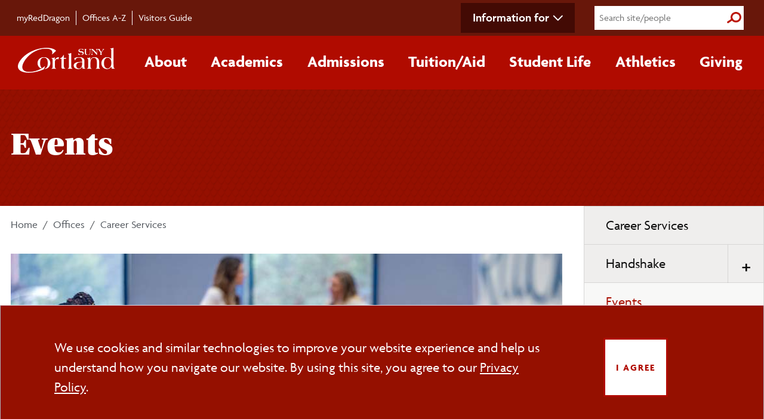

--- FILE ---
content_type: text/javascript;charset=UTF-8
request_url: https://www2.cortland.edu/application/themes/cortland/js/jquery-cort-carousel.min.js?v=4
body_size: 342
content:
!function(e){e.fn.cortCarousel=function(t){var a,n=e(this),s=n.find(".cort-slide"),c=s.length,l=0,o=!1;function i(){a=setInterval((function(){!function(){l>-1&&(e(s[l]).removeClass("active"),e("#btn-cort-carousel-nav-"+l).removeClass("active"));++l==c&&(l=0);l<0&&(l=c-1);e(s[l]).addClass("active"),e("#btn-cort-carousel-nav-"+l).addClass("active")}()}),7e3)}function r(t){clearInterval(a),e(s[l]).removeClass("active"),e("#btn-cort-carousel-nav-"+l).removeClass("active"),e(s[l=t]).addClass("active"),e("#btn-cort-carousel-nav-"+l).addClass("active"),i()}return e(".next-slide").on("click",(function(){r(l!=c-1?l+1:0)})),e(".prev-slide").on("click",(function(){r(l-1<0?c-1:l-1)})),e(".cort-slide a").on("focus",(function(t){var a=e(this).closest(".cort-slide");r(e(".cort-slide").index(a))})),e(".btn-play").on("click",(function(t){o?(o=!1,i(),e(this).addClass("pause"),e(this).children("span").html("Pause")):(clearInterval(a),o=!0,e(this).removeClass("pause"),e(this).children("span").html("Play"))})),function(){if(c>1){for(var t="<ul class='cort-carousel-nav'>",a=0;a<c;a++)t+="<li><button id='btn-cort-carousel-nav-"+a+"' class='btn-cort-carousel-nav' data-slide-index='"+a+"'>&#9679;</button></li>";t+="</ul>",n.append(t)}else e(".next-slide").remove(),e(".prev-slide").remove();e("#btn-cort-carousel-nav-0").toggleClass("active"),e(".btn-cort-carousel-nav").on("click",(function(){r(e(this).data("slide-index"))})),r(0)}(),this}}(jQuery);

--- FILE ---
content_type: image/svg+xml
request_url: https://www2.cortland.edu/global3/images/linkedin-icon-white-foreground.svg
body_size: 239
content:
<?xml version="1.0" encoding="utf-8"?>
<!-- Generator: Adobe Illustrator 26.3.1, SVG Export Plug-In . SVG Version: 6.00 Build 0)  -->
<svg version="1.1" id="Layer_1" xmlns="http://www.w3.org/2000/svg" xmlns:xlink="http://www.w3.org/1999/xlink" x="0px" y="0px"
	 viewBox="0 0 32 32" style="enable-background:new 0 0 32 32;" xml:space="preserve">
<style type="text/css">
	.st0{fill:#FFFFFF;}
</style>
<path id="linkedin" class="st0" d="M26.2,4H5.8C4.8,4,4,4.8,4,5.7v20.5c0,1,0.8,1.7,1.8,1.7h20.5c1,0,1.8-0.8,1.8-1.7V5.7
	C28,4.8,27.2,4,26.2,4z M11.1,24.5H7.6V13h3.6V24.5z M9.3,11.4c-1.1,0-2.1-0.9-2.1-2.1c0-1.1,0.9-2.1,2.1-2.1s2.1,0.9,2.1,2.1
	c0,0,0,0,0,0C11.4,10.5,10.5,11.4,9.3,11.4z M24.5,24.5h-3.6v-5.6c0-1.3,0-3-1.8-3c-1.9,0-2.1,1.4-2.1,2.9v5.7h-3.6V13h3.4v1.6h0
	c0.7-1.2,2-1.9,3.4-1.8c3.6,0,4.3,2.4,4.3,5.5L24.5,24.5z"/>
</svg>
